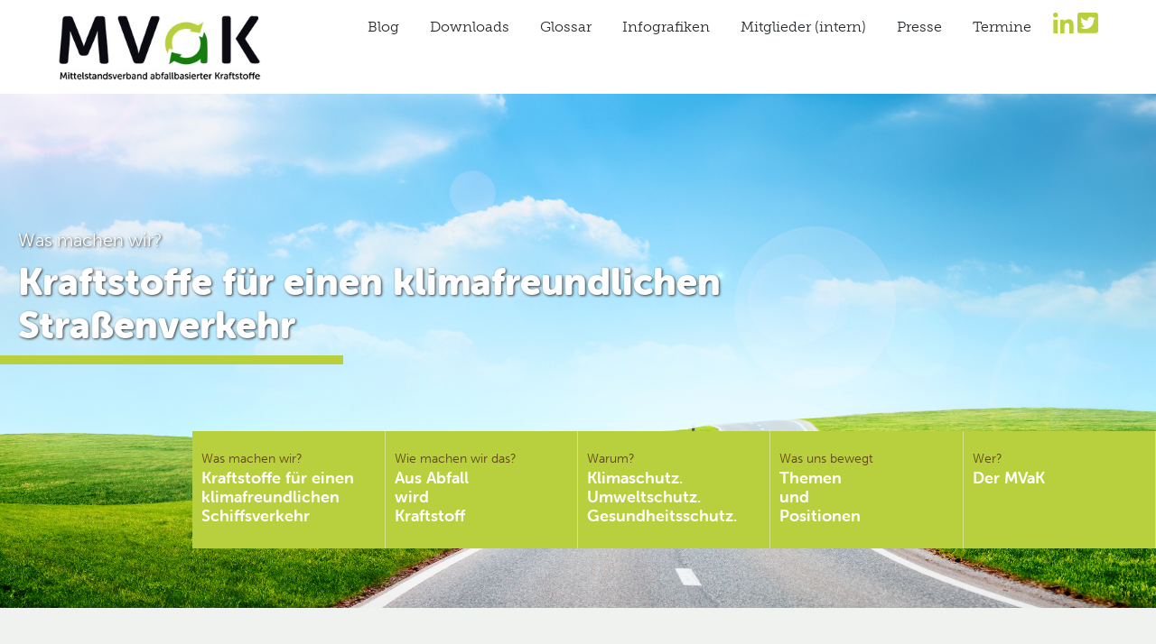

--- FILE ---
content_type: text/html; charset=UTF-8
request_url: https://www.mvak.eu/was-machen-wir/
body_size: 16643
content:
<!DOCTYPE html>
<html lang="de" class="no-js">
<head>
	<meta charset="UTF-8">

<!-- Diese Seite wurde optimiert mit wpSEO (https://www.wpseo.org). -->
<title>Kraftstoffe für einen klimafreundlichen Straßenverkehr › Mittelstandsverband abfallbasierter Kraftstoffe e.V.</title>
<meta name="description" content="Unsere Mitglieder produzieren in Deutschland, Österreich oder den Niederlanden besonders klimafreundlichen Biodiesel, der im Fahrzeugbestand genutzt werden kann." />
<meta name="robots" content="index, follow" />
<link rel="canonical" href="https://www.mvak.eu/was-machen-wir/" />

	<meta name="viewport" content="width=device-width, initial-scale=1">
	<link rel="profile" href="http://gmpg.org/xfn/11">
	<link rel="pingback" href="https://www.mvak.eu/xmlrpc.php">

	
	<style>img:is([sizes="auto" i], [sizes^="auto," i]) { contain-intrinsic-size: 3000px 1500px }</style>
	<script>document.documentElement.className = document.documentElement.className.replace("no-js","js");</script>
<link rel="alternate" type="application/rss+xml" title="Mittelstandsverband abfallbasierter Kraftstoffe e.V. &raquo; Feed" href="https://www.mvak.eu/feed/" />
<link rel="alternate" type="application/rss+xml" title="Mittelstandsverband abfallbasierter Kraftstoffe e.V. &raquo; Kommentar-Feed" href="https://www.mvak.eu/comments/feed/" />
<script type="text/javascript">
/* <![CDATA[ */
window._wpemojiSettings = {"baseUrl":"https:\/\/s.w.org\/images\/core\/emoji\/16.0.1\/72x72\/","ext":".png","svgUrl":"https:\/\/s.w.org\/images\/core\/emoji\/16.0.1\/svg\/","svgExt":".svg","source":{"concatemoji":"https:\/\/www.mvak.eu\/wp-includes\/js\/wp-emoji-release.min.js?ver=6.8.3"}};
/*! This file is auto-generated */
!function(s,n){var o,i,e;function c(e){try{var t={supportTests:e,timestamp:(new Date).valueOf()};sessionStorage.setItem(o,JSON.stringify(t))}catch(e){}}function p(e,t,n){e.clearRect(0,0,e.canvas.width,e.canvas.height),e.fillText(t,0,0);var t=new Uint32Array(e.getImageData(0,0,e.canvas.width,e.canvas.height).data),a=(e.clearRect(0,0,e.canvas.width,e.canvas.height),e.fillText(n,0,0),new Uint32Array(e.getImageData(0,0,e.canvas.width,e.canvas.height).data));return t.every(function(e,t){return e===a[t]})}function u(e,t){e.clearRect(0,0,e.canvas.width,e.canvas.height),e.fillText(t,0,0);for(var n=e.getImageData(16,16,1,1),a=0;a<n.data.length;a++)if(0!==n.data[a])return!1;return!0}function f(e,t,n,a){switch(t){case"flag":return n(e,"\ud83c\udff3\ufe0f\u200d\u26a7\ufe0f","\ud83c\udff3\ufe0f\u200b\u26a7\ufe0f")?!1:!n(e,"\ud83c\udde8\ud83c\uddf6","\ud83c\udde8\u200b\ud83c\uddf6")&&!n(e,"\ud83c\udff4\udb40\udc67\udb40\udc62\udb40\udc65\udb40\udc6e\udb40\udc67\udb40\udc7f","\ud83c\udff4\u200b\udb40\udc67\u200b\udb40\udc62\u200b\udb40\udc65\u200b\udb40\udc6e\u200b\udb40\udc67\u200b\udb40\udc7f");case"emoji":return!a(e,"\ud83e\udedf")}return!1}function g(e,t,n,a){var r="undefined"!=typeof WorkerGlobalScope&&self instanceof WorkerGlobalScope?new OffscreenCanvas(300,150):s.createElement("canvas"),o=r.getContext("2d",{willReadFrequently:!0}),i=(o.textBaseline="top",o.font="600 32px Arial",{});return e.forEach(function(e){i[e]=t(o,e,n,a)}),i}function t(e){var t=s.createElement("script");t.src=e,t.defer=!0,s.head.appendChild(t)}"undefined"!=typeof Promise&&(o="wpEmojiSettingsSupports",i=["flag","emoji"],n.supports={everything:!0,everythingExceptFlag:!0},e=new Promise(function(e){s.addEventListener("DOMContentLoaded",e,{once:!0})}),new Promise(function(t){var n=function(){try{var e=JSON.parse(sessionStorage.getItem(o));if("object"==typeof e&&"number"==typeof e.timestamp&&(new Date).valueOf()<e.timestamp+604800&&"object"==typeof e.supportTests)return e.supportTests}catch(e){}return null}();if(!n){if("undefined"!=typeof Worker&&"undefined"!=typeof OffscreenCanvas&&"undefined"!=typeof URL&&URL.createObjectURL&&"undefined"!=typeof Blob)try{var e="postMessage("+g.toString()+"("+[JSON.stringify(i),f.toString(),p.toString(),u.toString()].join(",")+"));",a=new Blob([e],{type:"text/javascript"}),r=new Worker(URL.createObjectURL(a),{name:"wpTestEmojiSupports"});return void(r.onmessage=function(e){c(n=e.data),r.terminate(),t(n)})}catch(e){}c(n=g(i,f,p,u))}t(n)}).then(function(e){for(var t in e)n.supports[t]=e[t],n.supports.everything=n.supports.everything&&n.supports[t],"flag"!==t&&(n.supports.everythingExceptFlag=n.supports.everythingExceptFlag&&n.supports[t]);n.supports.everythingExceptFlag=n.supports.everythingExceptFlag&&!n.supports.flag,n.DOMReady=!1,n.readyCallback=function(){n.DOMReady=!0}}).then(function(){return e}).then(function(){var e;n.supports.everything||(n.readyCallback(),(e=n.source||{}).concatemoji?t(e.concatemoji):e.wpemoji&&e.twemoji&&(t(e.twemoji),t(e.wpemoji)))}))}((window,document),window._wpemojiSettings);
/* ]]> */
</script>
<style id='wp-emoji-styles-inline-css' type='text/css'>

	img.wp-smiley, img.emoji {
		display: inline !important;
		border: none !important;
		box-shadow: none !important;
		height: 1em !important;
		width: 1em !important;
		margin: 0 0.07em !important;
		vertical-align: -0.1em !important;
		background: none !important;
		padding: 0 !important;
	}
</style>
<link rel='stylesheet' id='wp-block-library-css' href='https://www.mvak.eu/wp-includes/css/dist/block-library/style.min.css?ver=6.8.3' type='text/css' media='all' />
<style id='classic-theme-styles-inline-css' type='text/css'>
/*! This file is auto-generated */
.wp-block-button__link{color:#fff;background-color:#32373c;border-radius:9999px;box-shadow:none;text-decoration:none;padding:calc(.667em + 2px) calc(1.333em + 2px);font-size:1.125em}.wp-block-file__button{background:#32373c;color:#fff;text-decoration:none}
</style>
<link rel='stylesheet' id='eedee-gutenslider-init-css' href='https://www.mvak.eu/wp-content/plugins/gutenslider-premium/build/gutenslider-init.css?ver=1705051300' type='text/css' media='all' />
<link rel='stylesheet' id='twentig-blocks-css' href='https://www.mvak.eu/wp-content/plugins/twentig/dist/style-index.css?ver=d5575cd466f335729583' type='text/css' media='all' />
<style id='twentig-blocks-inline-css' type='text/css'>
@media (width < 768px) { .tw-sm-hidden { display: none !important; }}@media (768px <= width < 1024px) { .tw-md-hidden { display: none !important; }}@media (width >= 1024px) { .tw-lg-hidden { display: none !important; }}
.tw-mt-0{margin-top:0px!important;}.tw-mb-0{margin-bottom:0px!important;}.tw-mt-1{margin-top:5px!important;}.tw-mb-1{margin-bottom:5px!important;}.tw-mt-2{margin-top:10px!important;}.tw-mb-2{margin-bottom:10px!important;}.tw-mt-3{margin-top:15px!important;}.tw-mb-3{margin-bottom:15px!important;}.tw-mt-4{margin-top:20px!important;}.tw-mb-4{margin-bottom:20px!important;}.tw-mt-5{margin-top:30px!important;}.tw-mb-5{margin-bottom:30px!important;}.tw-mt-6{margin-top:40px!important;}.tw-mb-6{margin-bottom:40px!important;}.tw-mt-7{margin-top:50px!important;}.tw-mb-7{margin-bottom:50px!important;}.tw-mt-8{margin-top:60px!important;}.tw-mb-8{margin-bottom:60px!important;}.tw-mt-9{margin-top:80px!important;}.tw-mb-9{margin-bottom:80px!important;}.tw-mt-10{margin-top:100px!important;}.tw-mb-10{margin-bottom:100px!important;}.tw-mt-auto{margin-top:auto!important;}.tw-mb-auto{margin-bottom:auto!important;}
</style>
<style id='global-styles-inline-css' type='text/css'>
:root{--wp--preset--aspect-ratio--square: 1;--wp--preset--aspect-ratio--4-3: 4/3;--wp--preset--aspect-ratio--3-4: 3/4;--wp--preset--aspect-ratio--3-2: 3/2;--wp--preset--aspect-ratio--2-3: 2/3;--wp--preset--aspect-ratio--16-9: 16/9;--wp--preset--aspect-ratio--9-16: 9/16;--wp--preset--color--black: #000000;--wp--preset--color--cyan-bluish-gray: #abb8c3;--wp--preset--color--white: #ffffff;--wp--preset--color--pale-pink: #f78da7;--wp--preset--color--vivid-red: #cf2e2e;--wp--preset--color--luminous-vivid-orange: #ff6900;--wp--preset--color--luminous-vivid-amber: #fcb900;--wp--preset--color--light-green-cyan: #7bdcb5;--wp--preset--color--vivid-green-cyan: #00d084;--wp--preset--color--pale-cyan-blue: #8ed1fc;--wp--preset--color--vivid-cyan-blue: #0693e3;--wp--preset--color--vivid-purple: #9b51e0;--wp--preset--gradient--vivid-cyan-blue-to-vivid-purple: linear-gradient(135deg,rgba(6,147,227,1) 0%,rgb(155,81,224) 100%);--wp--preset--gradient--light-green-cyan-to-vivid-green-cyan: linear-gradient(135deg,rgb(122,220,180) 0%,rgb(0,208,130) 100%);--wp--preset--gradient--luminous-vivid-amber-to-luminous-vivid-orange: linear-gradient(135deg,rgba(252,185,0,1) 0%,rgba(255,105,0,1) 100%);--wp--preset--gradient--luminous-vivid-orange-to-vivid-red: linear-gradient(135deg,rgba(255,105,0,1) 0%,rgb(207,46,46) 100%);--wp--preset--gradient--very-light-gray-to-cyan-bluish-gray: linear-gradient(135deg,rgb(238,238,238) 0%,rgb(169,184,195) 100%);--wp--preset--gradient--cool-to-warm-spectrum: linear-gradient(135deg,rgb(74,234,220) 0%,rgb(151,120,209) 20%,rgb(207,42,186) 40%,rgb(238,44,130) 60%,rgb(251,105,98) 80%,rgb(254,248,76) 100%);--wp--preset--gradient--blush-light-purple: linear-gradient(135deg,rgb(255,206,236) 0%,rgb(152,150,240) 100%);--wp--preset--gradient--blush-bordeaux: linear-gradient(135deg,rgb(254,205,165) 0%,rgb(254,45,45) 50%,rgb(107,0,62) 100%);--wp--preset--gradient--luminous-dusk: linear-gradient(135deg,rgb(255,203,112) 0%,rgb(199,81,192) 50%,rgb(65,88,208) 100%);--wp--preset--gradient--pale-ocean: linear-gradient(135deg,rgb(255,245,203) 0%,rgb(182,227,212) 50%,rgb(51,167,181) 100%);--wp--preset--gradient--electric-grass: linear-gradient(135deg,rgb(202,248,128) 0%,rgb(113,206,126) 100%);--wp--preset--gradient--midnight: linear-gradient(135deg,rgb(2,3,129) 0%,rgb(40,116,252) 100%);--wp--preset--font-size--small: 13px;--wp--preset--font-size--medium: 20px;--wp--preset--font-size--large: 36px;--wp--preset--font-size--x-large: 42px;--wp--preset--spacing--20: 0.44rem;--wp--preset--spacing--30: 0.67rem;--wp--preset--spacing--40: 1rem;--wp--preset--spacing--50: 1.5rem;--wp--preset--spacing--60: 2.25rem;--wp--preset--spacing--70: 3.38rem;--wp--preset--spacing--80: 5.06rem;--wp--preset--shadow--natural: 6px 6px 9px rgba(0, 0, 0, 0.2);--wp--preset--shadow--deep: 12px 12px 50px rgba(0, 0, 0, 0.4);--wp--preset--shadow--sharp: 6px 6px 0px rgba(0, 0, 0, 0.2);--wp--preset--shadow--outlined: 6px 6px 0px -3px rgba(255, 255, 255, 1), 6px 6px rgba(0, 0, 0, 1);--wp--preset--shadow--crisp: 6px 6px 0px rgba(0, 0, 0, 1);}:where(.is-layout-flex){gap: 0.5em;}:where(.is-layout-grid){gap: 0.5em;}body .is-layout-flex{display: flex;}.is-layout-flex{flex-wrap: wrap;align-items: center;}.is-layout-flex > :is(*, div){margin: 0;}body .is-layout-grid{display: grid;}.is-layout-grid > :is(*, div){margin: 0;}:where(.wp-block-columns.is-layout-flex){gap: var(--wp--style--columns-gap-default,2em);}:where(.wp-block-columns.is-layout-grid){gap: var(--wp--style--columns-gap-default,2em);}:where(.wp-block-post-template.is-layout-flex){gap: 1.25em;}:where(.wp-block-post-template.is-layout-grid){gap: 1.25em;}.has-black-color{color: var(--wp--preset--color--black) !important;}.has-cyan-bluish-gray-color{color: var(--wp--preset--color--cyan-bluish-gray) !important;}.has-white-color{color: var(--wp--preset--color--white) !important;}.has-pale-pink-color{color: var(--wp--preset--color--pale-pink) !important;}.has-vivid-red-color{color: var(--wp--preset--color--vivid-red) !important;}.has-luminous-vivid-orange-color{color: var(--wp--preset--color--luminous-vivid-orange) !important;}.has-luminous-vivid-amber-color{color: var(--wp--preset--color--luminous-vivid-amber) !important;}.has-light-green-cyan-color{color: var(--wp--preset--color--light-green-cyan) !important;}.has-vivid-green-cyan-color{color: var(--wp--preset--color--vivid-green-cyan) !important;}.has-pale-cyan-blue-color{color: var(--wp--preset--color--pale-cyan-blue) !important;}.has-vivid-cyan-blue-color{color: var(--wp--preset--color--vivid-cyan-blue) !important;}.has-vivid-purple-color{color: var(--wp--preset--color--vivid-purple) !important;}.has-black-background-color{background-color: var(--wp--preset--color--black) !important;}.has-cyan-bluish-gray-background-color{background-color: var(--wp--preset--color--cyan-bluish-gray) !important;}.has-white-background-color{background-color: var(--wp--preset--color--white) !important;}.has-pale-pink-background-color{background-color: var(--wp--preset--color--pale-pink) !important;}.has-vivid-red-background-color{background-color: var(--wp--preset--color--vivid-red) !important;}.has-luminous-vivid-orange-background-color{background-color: var(--wp--preset--color--luminous-vivid-orange) !important;}.has-luminous-vivid-amber-background-color{background-color: var(--wp--preset--color--luminous-vivid-amber) !important;}.has-light-green-cyan-background-color{background-color: var(--wp--preset--color--light-green-cyan) !important;}.has-vivid-green-cyan-background-color{background-color: var(--wp--preset--color--vivid-green-cyan) !important;}.has-pale-cyan-blue-background-color{background-color: var(--wp--preset--color--pale-cyan-blue) !important;}.has-vivid-cyan-blue-background-color{background-color: var(--wp--preset--color--vivid-cyan-blue) !important;}.has-vivid-purple-background-color{background-color: var(--wp--preset--color--vivid-purple) !important;}.has-black-border-color{border-color: var(--wp--preset--color--black) !important;}.has-cyan-bluish-gray-border-color{border-color: var(--wp--preset--color--cyan-bluish-gray) !important;}.has-white-border-color{border-color: var(--wp--preset--color--white) !important;}.has-pale-pink-border-color{border-color: var(--wp--preset--color--pale-pink) !important;}.has-vivid-red-border-color{border-color: var(--wp--preset--color--vivid-red) !important;}.has-luminous-vivid-orange-border-color{border-color: var(--wp--preset--color--luminous-vivid-orange) !important;}.has-luminous-vivid-amber-border-color{border-color: var(--wp--preset--color--luminous-vivid-amber) !important;}.has-light-green-cyan-border-color{border-color: var(--wp--preset--color--light-green-cyan) !important;}.has-vivid-green-cyan-border-color{border-color: var(--wp--preset--color--vivid-green-cyan) !important;}.has-pale-cyan-blue-border-color{border-color: var(--wp--preset--color--pale-cyan-blue) !important;}.has-vivid-cyan-blue-border-color{border-color: var(--wp--preset--color--vivid-cyan-blue) !important;}.has-vivid-purple-border-color{border-color: var(--wp--preset--color--vivid-purple) !important;}.has-vivid-cyan-blue-to-vivid-purple-gradient-background{background: var(--wp--preset--gradient--vivid-cyan-blue-to-vivid-purple) !important;}.has-light-green-cyan-to-vivid-green-cyan-gradient-background{background: var(--wp--preset--gradient--light-green-cyan-to-vivid-green-cyan) !important;}.has-luminous-vivid-amber-to-luminous-vivid-orange-gradient-background{background: var(--wp--preset--gradient--luminous-vivid-amber-to-luminous-vivid-orange) !important;}.has-luminous-vivid-orange-to-vivid-red-gradient-background{background: var(--wp--preset--gradient--luminous-vivid-orange-to-vivid-red) !important;}.has-very-light-gray-to-cyan-bluish-gray-gradient-background{background: var(--wp--preset--gradient--very-light-gray-to-cyan-bluish-gray) !important;}.has-cool-to-warm-spectrum-gradient-background{background: var(--wp--preset--gradient--cool-to-warm-spectrum) !important;}.has-blush-light-purple-gradient-background{background: var(--wp--preset--gradient--blush-light-purple) !important;}.has-blush-bordeaux-gradient-background{background: var(--wp--preset--gradient--blush-bordeaux) !important;}.has-luminous-dusk-gradient-background{background: var(--wp--preset--gradient--luminous-dusk) !important;}.has-pale-ocean-gradient-background{background: var(--wp--preset--gradient--pale-ocean) !important;}.has-electric-grass-gradient-background{background: var(--wp--preset--gradient--electric-grass) !important;}.has-midnight-gradient-background{background: var(--wp--preset--gradient--midnight) !important;}.has-small-font-size{font-size: var(--wp--preset--font-size--small) !important;}.has-medium-font-size{font-size: var(--wp--preset--font-size--medium) !important;}.has-large-font-size{font-size: var(--wp--preset--font-size--large) !important;}.has-x-large-font-size{font-size: var(--wp--preset--font-size--x-large) !important;}
:where(.wp-block-post-template.is-layout-flex){gap: 1.25em;}:where(.wp-block-post-template.is-layout-grid){gap: 1.25em;}
:where(.wp-block-columns.is-layout-flex){gap: 2em;}:where(.wp-block-columns.is-layout-grid){gap: 2em;}
:root :where(.wp-block-pullquote){font-size: 1.5em;line-height: 1.6;}
</style>
<link rel='stylesheet' id='contact-form-7-css' href='https://www.mvak.eu/wp-content/plugins/contact-form-7/includes/css/styles.css?ver=6.1.4' type='text/css' media='all' />
<link rel='stylesheet' id='ctf_styles-css' href='https://www.mvak.eu/wp-content/plugins/custom-twitter-feeds-pro/css/ctf-styles.min.css?ver=1.10' type='text/css' media='all' />
<link rel='stylesheet' id='mapsmarkerpro-css' href='https://www.mvak.eu/wp-content/plugins/maps-marker-pro/css/mapsmarkerpro.css?ver=4.29.1' type='text/css' media='all' />
<link rel='stylesheet' id='pgafu-public-style-css' href='https://www.mvak.eu/wp-content/plugins/post-grid-and-filter-ultimate/assets/css/pgafu-public.css?ver=1.7.4' type='text/css' media='all' />
<link rel='stylesheet' id='wpg-main-style-css' href='https://www.mvak.eu/wp-content/plugins/wp_glossary/assets/css/style.css?ver=6.8.3' type='text/css' media='all' />
<link rel='stylesheet' id='wpg-tooltipster-style-css' href='https://www.mvak.eu/wp-content/plugins/wp_glossary/assets/css/tooltipster/tooltipster.css?ver=6.8.3' type='text/css' media='all' />
<link rel='stylesheet' id='wpg-tooltipster-light-style-css' href='https://www.mvak.eu/wp-content/plugins/wp_glossary/assets/css/tooltipster/themes/tooltipster-light.css?ver=6.8.3' type='text/css' media='all' />
<link rel='stylesheet' id='atomic-blocks-style-css' href='https://www.mvak.eu/wp-content/themes/atomic-blocks/style.css?ver=6.8.3' type='text/css' media='all' />
<style id='atomic-blocks-style-inline-css' type='text/css'>


	button,
	input[type='button'],
	input[type='submit'],
	.button,
	.page-numbers.current,
	.page-numbers:hover,
	#page #infinite-handle button,
	#page #infinite-handle button:hover,
	.comment-navigation a,
	.su-button,
	.mobile-navigation,
	.toggle-active {
	      background-color: #7fba00;
	}

	.entry-content p a,
	.entry-content p a:hover,
	.header-text a,
	.header-text a:hover,
	.entry-content .meta-list a,
	.post-navigation a:hover .post-title,
	.entry-header .entry-title a:hover,
	#page .more-link:hover,
	.site-footer a,
	.main-navigation a:hover,
	.main-navigation ul li.current-menu-item a,
	.main-navigation ul li.current-page-item a {
		color: #7fba00;
	}

	.entry-header .entry-title a:hover {
		box-shadow: inset 0 -4px 0 #7fba00;
	}

	.entry-content p a,
	.header-text a {
		box-shadow: inset 0 -1px 0 #7fba00;
	}

	.entry-content p a:hover,
	.header-text a:hover {
		box-shadow: inset 0 -2px 0 #7fba00;
	}

	@media (min-width: 1000px) {
		#primary {
			width: 100%;
		}
	}

	@media (min-width: 1000px) {
		.entry-header .entry-title {
			font-size: 34px;
		}
	}

	h1, h2, h3, h4, h5, h6, body, button,
	input[type='button'],
	input[type='reset'],
	input[type='submit'],
	.button,
	#page #infinite-handle button {
		font-family: 'Nunito Sans', 'Helvetica Neue', Helvetica, Arial, sans-serif;;
	}

	
</style>
<link rel='stylesheet' id='atomic-blocks-fonts-css' data-borlabs-font-blocker-href='//fonts.googleapis.com/css?display=swap&#038;family=Muli%3A700%7CNunito+Sans%3A400%2C400i%2C600%2C700&#038;subset=latin%2Clatin-ext' type='text/css' media='all' />
<link rel='stylesheet' id='font-awesome-css' href='https://www.mvak.eu/wp-content/themes/atomic-blocks/inc/fontawesome/css/fontawesome-all.css?ver=5.0.12' type='text/css' media='screen' />
<link rel='stylesheet' id='atomic-blocks-shared-styles-css' href='https://www.mvak.eu/wp-content/themes/atomic-blocks/common.css?ver=1.0' type='text/css' media='screen' />
<style id='atomic-blocks-shared-styles-inline-css' type='text/css'>
#editor .edit-post-visual-editor textarea.editor-post-title__input { font-size: 34px; }
		#editor .editor-rich-text__tinymce a {
			box-shadow: inset 0 -1px 0 #7fba00;
			color: #7fba00;
		}
		#editor .editor-rich-text__tinymce a:hover,
		.ab-block-post-grid h2 a:hover,
		.ab-block-post-grid .ab-block-post-grid-link:hover {
			color: #7fba00;
			box-shadow: inset 0 -2px 0 #7fba00;
		}
		.wp-block:not([data-align="full"]):not([data-align="wide"]) { max-width: 100%; }
</style>
<link rel='stylesheet' id='newsletter-css' href='https://www.mvak.eu/wp-content/plugins/newsletter/style.css?ver=9.1.0' type='text/css' media='all' />
<link rel='stylesheet' id='borlabs-cookie-custom-css' href='https://www.mvak.eu/wp-content/cache/borlabs-cookie/1/borlabs-cookie-1-de.css?ver=3.3.23-45' type='text/css' media='all' />
<script type="text/javascript" src="https://www.mvak.eu/wp-includes/js/jquery/jquery.min.js?ver=3.7.1" id="jquery-core-js"></script>
<script type="text/javascript" src="https://www.mvak.eu/wp-includes/js/jquery/jquery-migrate.min.js?ver=3.4.1" id="jquery-migrate-js"></script>
<script type="text/javascript" src="https://www.mvak.eu/wp-content/plugins/wp_glossary/assets/js/mixitup.min.js?ver=6.8.3" id="wpg-mixitup-script-js"></script>
<script type="text/javascript" src="https://www.mvak.eu/wp-content/plugins/wp_glossary/assets/js/jquery.tooltipster.min.js?ver=6.8.3" id="wpg-tooltipster-script-js"></script>
<script type="text/javascript" id="wpg-main-script-js-extra">
/* <![CDATA[ */
var wpg = {"animation":"1","is_tooltip":"1","tooltip_theme":"light","tooltip_animation":"fade","tooltip_position":"top","tooltip_is_arrow":"1","tooltip_min_width":"250","tooltip_max_width":"500","tooltip_speed":"350","tooltip_delay":"200","tooltip_is_touch_devices":"1"};
/* ]]> */
</script>
<script type="text/javascript" src="https://www.mvak.eu/wp-content/plugins/wp_glossary/assets/js/scripts.js?ver=6.8.3" id="wpg-main-script-js"></script>
<script data-no-optimize="1" data-no-minify="1" data-cfasync="false" type="text/javascript" src="https://www.mvak.eu/wp-content/cache/borlabs-cookie/1/borlabs-cookie-config-de.json.js?ver=3.3.23-50" id="borlabs-cookie-config-js"></script>
<script data-no-optimize="1" data-no-minify="1" data-cfasync="false" type="text/javascript" src="https://www.mvak.eu/wp-content/plugins/borlabs-cookie/assets/javascript/borlabs-cookie-prioritize.min.js?ver=3.3.23" id="borlabs-cookie-prioritize-js"></script>
<link rel="https://api.w.org/" href="https://www.mvak.eu/wp-json/" /><link rel="alternate" title="JSON" type="application/json" href="https://www.mvak.eu/wp-json/wp/v2/pages/215" /><link rel="EditURI" type="application/rsd+xml" title="RSD" href="https://www.mvak.eu/xmlrpc.php?rsd" />
<meta name="generator" content="WordPress 6.8.3" />
<link rel='shortlink' href='https://www.mvak.eu/?p=215' />
		<!-- Custom Logo: hide header text -->
		<style id="custom-logo-css" type="text/css">
			.titles-wrap {
				position: absolute;
				clip-path: inset(50%);
			}
		</style>
		<link rel="alternate" title="oEmbed (JSON)" type="application/json+oembed" href="https://www.mvak.eu/wp-json/oembed/1.0/embed?url=https%3A%2F%2Fwww.mvak.eu%2Fwas-machen-wir%2F" />
<link rel="alternate" title="oEmbed (XML)" type="text/xml+oembed" href="https://www.mvak.eu/wp-json/oembed/1.0/embed?url=https%3A%2F%2Fwww.mvak.eu%2Fwas-machen-wir%2F&#038;format=xml" />
<noscript><style>.tw-block-animation{opacity:1;transform:none;clip-path:none;}</style></noscript>
<style type="text/css">
				.wpg-list-block h3 {
					background-color:#f4f4f4;
					color:#777777;
					;
				}
			</style><!-- Analytics by WP Statistics - https://wp-statistics.com -->
<script>
  window.brlbsWpStatisticsDOMContentLoadedHasAlreadyFired = false;
  document.addEventListener("DOMContentLoaded", function () {
    window.brlbsWpStatisticsDOMContentLoadedHasAlreadyFired = true;
  });
</script><style type="text/css" id="custom-background-css">
body.custom-background { background-color: #f0f2ef; }
</style>
	<style type="text/css">.blue-message {
background: none repeat scroll 0 0 #3399ff;
    color: #ffffff;
    text-shadow: none;
    font-size: 14px;
    line-height: 24px;
    padding: 10px;
}.green-message {
background: none repeat scroll 0 0 #8cc14c;
    color: #ffffff;
    text-shadow: none;
    font-size: 14px;
    line-height: 24px;
    padding: 10px;
}.orange-message {
background: none repeat scroll 0 0 #faa732;
    color: #ffffff;
    text-shadow: none;
    font-size: 14px;
    line-height: 24px;
    padding: 10px;
}.red-message {
background: none repeat scroll 0 0 #da4d31;
    color: #ffffff;
    text-shadow: none;
    font-size: 14px;
    line-height: 24px;
    padding: 10px;
}.grey-message {
background: none repeat scroll 0 0 #53555c;
    color: #ffffff;
    text-shadow: none;
    font-size: 14px;
    line-height: 24px;
    padding: 10px;
}.left-block {
background: none repeat scroll 0 0px, radial-gradient(ellipse at center center, #ffffff 0%, #f2f2f2 100%) repeat scroll 0 0 rgba(0, 0, 0, 0);
    color: #8b8e97;
    padding: 10px;
    margin: 10px;
    float: left;
}.right-block {
background: none repeat scroll 0 0px, radial-gradient(ellipse at center center, #ffffff 0%, #f2f2f2 100%) repeat scroll 0 0 rgba(0, 0, 0, 0);
    color: #8b8e97;
    padding: 10px;
    margin: 10px;
    float: right;
}.blockquotes {
background: none;
    border-left: 5px solid #f1f1f1;
    color: #8B8E97;
    font-size: 14px;
    font-style: italic;
    line-height: 22px;
    padding-left: 15px;
    padding: 10px;
    width: 60%;
    float: left;
}</style><link rel="icon" href="https://www.mvak.eu/wp-content/uploads/2020/09/MVaK-favicon-150x150.png" sizes="32x32" />
<link rel="icon" href="https://www.mvak.eu/wp-content/uploads/2020/09/MVaK-favicon-300x300.png" sizes="192x192" />
<link rel="apple-touch-icon" href="https://www.mvak.eu/wp-content/uploads/2020/09/MVaK-favicon-300x300.png" />
<meta name="msapplication-TileImage" content="https://www.mvak.eu/wp-content/uploads/2020/09/MVaK-favicon-300x300.png" />
		<style type="text/css" id="wp-custom-css">
			/* Schriften & Groessen */
h1, h2, h3, h4, h5, h6 {font-family: 'museo-sans-rounded',  Verdana, sans-serif !important; font-weight: 300;}
 body, button, input[type='button'], input[type='reset'], input[type='submit'], .button, #page #infinite-handle button {font-family: 'museo-slab',  Verdana, sans-serif !important; font-weight: 300;}
h2, h3 {color: #b8d03e;}
h2#unterstuetzung {margin-bottom: 0.25em !important;}
h2#unterstuetzung+h3 {margin-bottom: 1.25em;}
h4 { font-family: 'museo-sans-rounded', Verdana, sans-serif !important;color: #604417; font-weight: 100 !important; font-size: 0.9em;}
figcaption {font-size: 0.8em; text-align: center;}
.ssec-content a {color: #272c30; }
.listeabc ul li {list-style-type: lower-latin;}
.leaflet-popup-content p {font-size: 14px !important;}

body.error404 .header-text{ display: none !important; }

/* Seitenkopf */
.site-identity {padding: 0.5% 0}
.site-title-wrap {max-width: 225px; padding: 10px 0}
@media screen and (min-width: 1300px) {.site-title-wrap {max-width: 275px;}}
.site-header {background: #fff;}
.site-footer {background: #b8d03e;}
.site-footer .widget-title {color: #fff; font-size: 1.5em;}
.site-header .container {max-width: 90%; padding: 0;}
.site-info, .site-info a {color: #fff !important;}
.entry-header {display: none;}
#page {padding-top: 0;}
.main-navigation {font-weight: 300; font-size: 16px;}
.site-content a {color: #7fba00 ;}
.netzwerklogo figcaption {max-width: 300px;}

body.page-id-8799 #page,
body.page-id-5827 #page, body.page-id-2181 #page, body.page-id-2176 #page, body.page-id-1810 #page,
body.page-id-1511 #page, body.page-id-1514 #page, body.page-id-230 #page, body.page-id-231 #page, body.page-id-232 #page, body.page-id-233 #page, body.page-id-234 #page, body.page-id-235 #page, body.page-id-237 #page, body.page-id-3 #page, body.page-id-15 #page, body.page-id-16 #page, body.page-id-17 #page, body.parent-pageid-234 #page {padding-top:  6%; padding-bottom: 6% }
body.single-post .post-content {padding-top: 1em;}
body.single-post.postid-10320  header.entry-header {width: 65%; background: #b8d03e; float: left; padding: 10px; color: #fff; margin-top: 2em; margin-right: 5%;}
body.single-post header.entry-header {width: 50%; background: #b8d03e; float: left; padding: 10px; color: #fff; margin-top: 2em;}
body.single-post .without-featured-image header.entry-header {width: 100%;}
body.single-post .featured-image {width: 50% !important; float: left; }
body.single-post.postid-10320 .featured-image {width: 30% !important; float: left; }
body.single-post.postid-1415 header.entry-header {width: 70%; background: #b8d03e; float: left; padding: 10px; color: #fff; margin-top: 2em;}
body.single-post.postid-1415 .featured-image {width: 30% !important; float: left;}


/* Hauptnavigation */
.top-navigation-right { max-width: calc(100% - 300px); }
.top-main-navigation { margin: 0; padding: 0; background: none; position: absolute; top: 342px; width: 100%;}
body.page-id-8799 .top-main-navigation, body.error404 .top-main-navigation, body.single .top-main-navigation, body.single-glossary .top-main-navigation, body.search .top-main-navigation, body.page-id-2181 .top-main-navigation, body.page-id-1810 .top-main-navigation, body.page-id-2176 .top-main-navigation, body.page-id-1511 .top-main-navigation, body.page-id-1514 .top-main-navigation, body.page-id-1153 .top-main-navigation, body.page-id-1190 .top-main-navigation, body.page-id-981 .top-main-navigation, body.page-id-1056 .top-main-navigation,  body.page-id-1057 .top-main-navigation,  body.page-id-1058 .top-main-navigation, body.page-id-863 .top-main-navigation, body.page-id-230 .top-main-navigation, body.page-id-231 .top-main-navigation, body.page-id-232 .top-main-navigation, body.page-id-233 .top-main-navigation, body.page-id-234 .top-main-navigation, body.page-id-235 .top-main-navigation, body.page-id-237 .top-main-navigation, body.page-id-3 .top-main-navigation, body.page-id-15 .top-main-navigation, body.page-id-16 .top-main-navigation, body.page-id-17 .top-main-navigation, body.archive .top-main-navigation, body.single-post .top-main-navigation, body.parent-pageid-234  .top-main-navigation, body.page-id-5827 .top-main-navigation {position: relative; top: auto;}
body.search #page {padding-top: 2em;}
body.search #page .entry-header {display: block; margin-bottom: 0.5em;}
body.search #page .entry-header h2 {margin-bottom: 0.5em;}
body.search .entry-byline {display: none !important;}
body.single-glossary .entry-header {display: block; margin-top: 2em;}
body.single-glossary .entry-header h1:before {content: "Glossar: ";}
body.single-glossary .entry-byline {display: none;}
body.single-ssec_event #page {margin-top: 40px;}
body.single-post .post .entry-header, body.archive .post .entry-header {display: block; margin-top: 2em;}
.top-main-navigation ul {list-style: none; list-style: none; margin: 0; padding: 0; }
.top-main-navigation ul li {list-style: none; width: calc(16.666%); display: block; float: left;vertical-align: top; padding: 0; margin: 0; background: #b8d03e;}
.top-main-navigation ul li:last-child {border-right: none;}
.top-main-navigation ul li a {color: #fff; font-weight: 600; font-family: 'museo-sans-rounded', sans-serif !important; display: block; min-height: 130px; padding: 10px 10px 15px 10px; font-size: 18px; border-right: 1px solid rgba(255,255,255,0.4); line-height: 1.2em;}
@media (min-width: 990px) and (max-width: 1150px) {
	.top-main-navigation ul li a  {font-size: 18px;}
}
@media (min-width: 1500px)  {
	.top-main-navigation ul li a  {font-size: 25px; min-height: 160px;}
}
.top-main-navigation ul li a:hover {background: #006533; background: #7fba00; background: rgba(0,0,0,0.1); color: #fff; border-right: 1px solid rgba(255,255,255,0.4); }
.top-main-navigation ul li.current-page-ancestor a {background: #7fba00; background: rgba(0,0,0,0.1); color: #fff; border-right: 1px solid rgba(255,255,255,0.4);}

.top-main-navigation ul li a:hover span{ color: #fff;}
.top-main-navigation ul li a span {color: #604417; font-weight: 400; font-family: 'museo-sans', Verdana, sans-serif !important; font-size: 0.8em; margin: 10px 0 0 0; display: block;}
.top-main-navigation ul li:hover a span {color: #604417; font-weight: 400; font-family: 'museo-sans', Verdana, sans-serif !important; font-size: 0.8em; margin: 10px 0 0 0; display: block;}
.top-main-navigation ul li.current-menu-item{background: none; opacity: 0;}

/* Subnavigation */
ul#menu-submenue li.twitter {padding: 0 !important;}
ul#menu-submenue li.twitter a {color: #b8d03e; font-size: 0;}
ul#menu-submenue li.twitter a:before {content: "\f081"; color: #b8d03e; font-size: 26px;
font-family: 'Font Awesome 5 Brands';
padding: 0;
display: inline-block;
text-align: center;
line-height: 1;
-webkit-font-smoothing: antialiased;}
ul#menu-submenue li.linkedin {padding: 0 0 0 5px !important;}
ul#menu-submenue li.linkedin a {color: #b8d03e; font-size: 0;}
ul#menu-submenue li.linkedin a:before {content: "\f0e1"; color: #b8d03e;font-size: 26px;
font-family: 'Font Awesome 5 Brands';
padding: 0;
display: inline-block;
text-align: center;
line-height: 1;
-webkit-font-smoothing: antialiased;}
ul#menu-social a:before {color: #fff;}

/* Navigation Mitglieder-Bereich*/

ul#menu-mitglieder {padding: 0; list-style: none; margin: 0;}
ul#menu-mitglieder li {border-bottom: 1px solid #ccc; margin-bottom: 0.5em; padding-bottom: 0.5em; font-size: 0.8em;}
ul#menu-mitglieder li:last-child {border-bottom: 1px solid #ccc; margin-bottom: 0.5em; padding-bottom: 0.5em; font-size: 0.8em;}

/* Headerbild & Text */
div.advgb-image-block.full-width { margin: 0 0 5em 0; padding: 0 0 0 0; height: 697px !important; height: calc(100vh - 150px) !important;}
.wp-block-eedee-block-gutenslider {--gutenslider-min-height:calc(100vh - 150px) !important;}
h4.advgb-image-title {padding-top: 150px;}

body.home div.advgb-image-block.full-width { margin: 0 0 5em 0; padding: 150px 0 0 0; height: calc(100vh - 150px) !important;}
.top-main-navigation {top: calc(55vh - 157px);}
h4.advgb-image-title, .slide-content h2 { font-weight: 100 !important; font-family: 'museo-sans', Verdana, sans-serif !important; font-size: 1em; margin-bottom: 10px; padding-left: 20px; text-shadow: 1px 1px 3px #333; color: #fff; text-align: left;}
p.advgb-image-subtitle, .slide-content h3 {font-size: 42px; font-family: 'museo-sans-rounded', Verdana, sans-serif !important; font-weight: 800;max-width: 65%; line-height: 48px; bborder-bottom: 5px solid #b8d03e; padding-left: 20px; display: inline-block;text-shadow: 1px 1px 3px #333; color: #fff; text-align: left !important;}
p.advgb-image-subtitle a {color: #fff !important; box-shadow: inset 0 0 0 #7fba00}

p.advgb-image-subtitle:after, .slide-content h3:after {
  content: " ";
  border-bottom-style: solid;
  border-bottom-width: 10px;
  display:table-cell;
  width:380px;
	color: #b8d03e;
	position: relative; left: -20px; top: 10px;
}

ul.meta-list {margin-top: 2em !important;}

/* Highlight Mitglied werden */
.mitgliedwerden {background:#b8d03e; color: #fff; padding: 5% 10%;}
.mitgliedwerden h2, .mitgliedwerden h3, .mitgliedwerden a {color: #fff !important; border: none; box-shadow: none !important;} 
.mitgliedwerden img {margin:0 0 -180px -50px;}
.mitgliedwerden h3 {margin-top: -0.5em; font-weight: 100 !important; font-family: 'museo-sans' !important;}
.mitgliedwerden .advgb-tab-body-wrapper p {color: #272c30;}

/* Highlight Geschaeftsstelle */
.geschaeftsstelle {background:#b8d03e; color: #fff; padding: 5% 0%; margin-bottom: 0;}
.geschaeftsstelle h2, .geschaeftsstelle h3, .geschaeftsstelle a {color: #fff !important; border: none; box-shadow: none !important;} 
.geschaeftsstelle img {}
.geschaeftsstelle h3 {margin-top: -0.5em; font-weight: 100 !important; font-family: 'museo-sans' !important;}
.geschaeftsstelle .advgb-tab-body-wrapper p {color: #272c30;}
.geschaeftsstelle .wp-block-group__inner-container {max-width: 1000px; margin: 0 auto}


/* Highlight Helfen */
.helfen {background:#006533; color: #fff; padding: 5% 10%; margin-bottom: -2em;}
.helfen h2 {color: #fff !important; border: none;} 
.helfen h3 {margin-bottom: 0.5em; font-weight: 100 !important; font-family: 'museo-sans' !important;}
.helfen div.advgb-tab-body {padding: 1.5em 0.75em;}
.helfen .advgb-tab-body-wrapper h3 {margin-top: 0em;}
.helfen .advgb-tab-body-wrapper p, .helfen .advgb-tab-body-wrapper a {color: #272c30; box-shadow: none !important;}

ul.advgb-tabs-panel li.advgb-tab, ul.advgb-tabs-panel li.advgb-tab.ui-state-default {margin: 0 !important;}

body.page-id-217 #content {padding: 0;}

/* Recyclingprozess */
ul.recyclingprozess {list-style: none; background: rgba(255,255,255,0.5);  padding: 1em; border-radius: 10px;}
ul.recyclingprozess li {list-style: none; font-weight: 500; width: 100%; display: block; background: #b8d03e; padding:15px; text-align: center; color: #fff; position: relative; border-radius: 5px; font-size: 0.8em;}
ul.recyclingprozess li:after {content: ""; display: block; width: 10px; height: 10px; position: absolute; background: #b8d03e; left: 50%; transform: rotate(45deg); bottom: -5px;}
ul.recyclingprozess li:last-child:after {display: none;}

/* Twitter Feed */
.wp-block-cover, .wp-block-cover-image {margin-bottom: 3em; min-height: 300px;}
.wp-block-cover p.wp-block-cover-text { text-align: left; max-width: 1085px; width: 85%;}
.wp-block-cover p.wp-block-cover-text strong {font-size: 1.2em;text-transform: uppercase;;}
.wp-block-cover p.wp-block-cover-text em { font-style: normal; margin-left: 3.5em; display: block; font-size: 0.8em; }
#ctf .ctf-tweet-meta {margin: 0;}
.footer-widgets .footer-column {width: 100%;}
.ctf-item {background: #fff;padding: 10px !important;}
.wp-block-button__link {border-radius: 5px; background: #b8d03e; color: #fff !important;}
.wp-block-button__link:hover {border-radius: 5px; background: #333;}
.ctf-owl-prev {left: -40px !important; top: -225px !important;}
.ctf-owl-next {right: -40px !important; top: -225px !important;}
.ctf-carousel .ctf-owl-item>div  {min-height: 375px !important; overflow: inital;  }
.ctf-carousel .ctf-owl-item>div a {word-break: break-all;}
.ctf-carousel .ctf-owl-item>div a { }
.entry-content ul.blocks-gallery-grid {margin: 0 !important; padding: 0;}

/* Glossar/Tooltips */
.tooltipster-content {background: #fff; border-radius: 3px;}
.wpg-tooltip-content {font-family: 'museo-slab', Verdana, sans-serif !important; font-weight: 300;}
.wpg-back-link {text-align: left;}

/* Karte Mitglieder */
.maps-marker-pro .mmp-popup-name {display: none !important;}
.leaflet-pane.leaflet-tile-pane {filter: saturate(0%)  !important;}

/* Borlabs Cookie*/
#BorlabsCookieBox .cookie-logo {max-width: 128px !important;}
#CookieBoxTextDescription {text-align: center;}
#BBorlabsCookieBox .cookie-box ._brlbs-accept ._brlbs-btn._brlbs-btn-accept-all {background: #b8d03e url( https://www.mvak.eu/wp-content/uploads/2020/10/noun_fast-car_3012976.png) center right no-repeat; background-size: contain; padding-right: 20px;}

body.page-id-1810 .wp-block-file__button {display: none;}
.wp-block-file__button {background: #fff !important; padding: 10px;}

/* Terminkalender */
.ssec-title {min-width: 200px;}
.ssec-content {}

.b10kommt_desktop { position: absolute; top: 50px; right: 0px;  z-index: 1000; transform: rotate(7deg); width: 175px;}

/* Mobile Anpassungen */
@media (max-width: 1000px) {
	
	.b10kommt_mobil { position: relative; width: 175px; top: -175px; z-index: 1; transform: rotate(3deg); margin-bottom: -155px; left: calc(100% - 200px) !important;}
	
	.site-identity {padding: 10px 0 0 0; text-align: center;}
	.top-main-navigation {display: none;}
	.advgb-image-subtitle, .slide-content h3 {font-size: 1.9em !important; line-height: 1em !important;}
	#menu-mobiles-menue a span {font-size: 0.7em;}
	.wp-block-spacer {height: 30px !important;}
	.mitgliedwerden img {margin: 0;}
	img.wp-image-710, img.wp-image-208, img.wp-image-721, img.wp-image-725, img.wp-image-727 {max-width: 70%}
	.wp-image-159 {max-width: 100px !important; }
	.geschaeftsstelle {padding: 5%;}
	
	body.single-post .post-content {padding-top: 0em;}
body.single-post header.entry-header {width: 100%; background: #b8d03e; float: none; padding: 10px; color: #fff; margin-top: 2em; margin-bottom: 0}
body.single-post .featured-image {width: 100%; float: none;}
	
	
	body.single-post header.entry-header {width: 100%; background: #b8d03e; float: left; padding: 10px; color: #fff; margin-top: 2em; margin-bottom: 2em; hyphens: auto !important;}
body.single-post .featured-image, body.single-post.postid-1415 .featured-image {width: 100% !important; float: left;}
	.wp-block-pullquote.is-style-solid-color blockquote p {font-size: 16px;}

	
	.entry-header .entry-title, .entry-content h2, .entry-content h3, .entry-content h4, body.single-post .post-content { -webkit-hyphens: auto;
   -moz-hyphens: auto;
        hyphens: auto; }
	
}
/* Ende Mobile Anpassungen */

@media (max-width: 640px) {
	.wp-block-eedee-block-gutenslider .wp-block-eedee-block-gutenslide  {min-height: 360px !important; hyphens: none !important;}
		.wp-block-eedee-block-gutenslider .wp-block-eedee-block-gutenslide .slide-content h3  {hyphens: none !important;}
	
.b10kommt_mobil { position: relative; top: -75px; z-index: 1; transform: rotate(3deg); margin-bottom: -55px; width: 175px}
}


/* Stellenanzeige 2024 */


body.page-template-template-full-width #primary {margin-top: 3em !important; max-width: 960px;}

body.page-template-template-full-width #masthead {display: none; }
body.page-template-template-full-width article {background: #fff;}

body.page-template-template-full-width p, body.page-template-template-full-width h1, body.page-template-template-full-width h2, body.page-template-template-full-width h3, body.page-template-template-full-width ul { padding: 0px 5% 0 12%; }

body.page-template-template-full-width a.wpg-tooltip {color: #272c30; font-weight: normal; border: none !important; box-shadow: none;}

body.page-template-template-full-width .site-content {padding-bottom: 0 !important; margin-bottom: 0 !important;}

body.page-template-template-full-width footer {max-width: 960px; margin: 0 auto; margin-top: 0em !important; }		</style>
		</head>

<body class="wp-singular page-template-default page page-id-215 custom-background wp-custom-logo wp-theme-atomic-blocks group-blog featured-image-wide">

<header id="masthead" class="site-header">
	<div class="search-drawer" aria-expanded="false" role="region">
		<div class="container">
			<div class="drawer-search">
				<div class="big-search">
					
<form role="search" method="get" class="searchform" action="https://www.mvak.eu/">
	<div>
		<label class="screen-reader-text">Suche nach:</label>

		<input type="text" value="" name="s" class="search-input" placeholder="Suchen …" />

		<button class="searchsubmit" type="submit">
			<i class="fa fa-search"></i> <span>Suchen</span>
		</button>
	</div>
</form>
				</div>
			</div>
		</div><!-- .container -->
	</div><!-- .drawer -->

	<div class="top-navigation">
		
<div class="mobile-navigation">
	<button class="menu-toggle button-toggle">
		<span>
			<i class="fa fa-bars"></i>
			Menü		</span>
		<span>
			<i class="fa fa-times"></i>
			Schließen		</span>
	</button><!-- .overlay-toggle -->
</div>

<div class="drawer-wrap">
	<div class="drawer drawer-menu-explore">
		<nav id="drawer-navigation" class="drawer-navigation">
			<div class="menu-mobiles-menue-container"><ul id="menu-mobiles-menue" class="menu"><li id="menu-item-10432" class="menu-item menu-item-type-post_type menu-item-object-page menu-item-home menu-item-10432"><a href="https://www.mvak.eu/"><span>Was machen wir?</span><br/> Kraftstoffe für einen klimafreundlichen Straßenverkehr</a></li>
<li id="menu-item-5137" class="menu-item menu-item-type-post_type menu-item-object-page menu-item-5137"><a href="https://www.mvak.eu/biokraftstoffe-in-der-schifffahrt/"><span>Was machen wir?</span><br/> Kraftstoffe für einen klimafreundlichen Schiffsverkehr</a></li>
<li id="menu-item-261" class="menu-item menu-item-type-post_type menu-item-object-page menu-item-261"><a href="https://www.mvak.eu/aus-abfall-wird-kraftstoff/"><span>Wie machen wir das?</span><br/>Aus Abfall wird Kraftstoff</a></li>
<li id="menu-item-262" class="menu-item menu-item-type-post_type menu-item-object-page menu-item-262"><a href="https://www.mvak.eu/klimaschutz-umweltschutz-gesundheitsschutz/"><span>Warum?</span><br/>Klimaschutz. Umweltschutz. Gesundheitsschutz.</a></li>
<li id="menu-item-263" class="menu-item menu-item-type-post_type menu-item-object-page menu-item-263"><a href="https://www.mvak.eu/themen-positionen/"><span>Was uns bewegt</span><br/>Themen und Positionen</a></li>
<li id="menu-item-264" class="menu-item menu-item-type-post_type menu-item-object-page menu-item-264"><a href="https://www.mvak.eu/mvak/"><span>Wer?</span><br/>Der MVaK</a></li>
<li id="menu-item-1320" class="menu-item menu-item-type-custom menu-item-object-custom menu-item-has-children menu-item-1320"><a href="#">Informationen</a>
<ul class="sub-menu">
	<li id="menu-item-270" class="menu-item menu-item-type-post_type menu-item-object-page menu-item-270"><a href="https://www.mvak.eu/blog/">Blog</a></li>
	<li id="menu-item-269" class="menu-item menu-item-type-post_type menu-item-object-page menu-item-269"><a href="https://www.mvak.eu/downloads/">Downloads</a></li>
	<li id="menu-item-271" class="menu-item menu-item-type-post_type menu-item-object-page menu-item-271"><a href="https://www.mvak.eu/infografiken-statistiken/">Infografiken/Statistiken</a></li>
	<li id="menu-item-267" class="menu-item menu-item-type-post_type menu-item-object-page menu-item-267"><a href="https://www.mvak.eu/mitglieder-intern/">Mitglieder (intern)</a></li>
	<li id="menu-item-268" class="menu-item menu-item-type-post_type menu-item-object-page menu-item-268"><a href="https://www.mvak.eu/presse/">Presse</a></li>
	<li id="menu-item-265" class="menu-item menu-item-type-post_type menu-item-object-page menu-item-265"><a href="https://www.mvak.eu/termine/">Termine</a></li>
</ul>
</li>
<li id="menu-item-278" class="menu-item menu-item-type-post_type menu-item-object-page menu-item-has-children menu-item-278"><a href="https://www.mvak.eu/kontakt/">Kontakt</a>
<ul class="sub-menu">
	<li id="menu-item-273" class="menu-item menu-item-type-post_type menu-item-object-page menu-item-privacy-policy menu-item-273"><a rel="privacy-policy" href="https://www.mvak.eu/datenschutz/">Datenschutz</a></li>
	<li id="menu-item-274" class="menu-item menu-item-type-post_type menu-item-object-page menu-item-274"><a href="https://www.mvak.eu/impressum/">Impressum</a></li>
</ul>
</li>
</ul></div>		</nav><!-- #site-navigation -->

		
<form role="search" method="get" class="searchform" action="https://www.mvak.eu/">
	<div>
		<label class="screen-reader-text">Suche nach:</label>

		<input type="text" value="" name="s" class="search-input" placeholder="Suchen …" />

		<button class="searchsubmit" type="submit">
			<i class="fa fa-search"></i> <span>Suchen</span>
		</button>
	</div>
</form>
	</div><!-- .drawer -->
</div>

		<div class="container">
			<div class="site-identity clear">
				<!-- Site title and logo -->
					<div class="site-title-wrap" itemscope itemtype="http://schema.org/Organization">
		<!-- Use the Site Logo feature, if supported -->
		<a href="https://www.mvak.eu/" class="custom-logo-link" rel="home"><img width="300" height="97" src="https://www.mvak.eu/wp-content/uploads/2020/12/MVaK-Logo.jpg" class="custom-logo" alt="Mittelstandsverband abfallbasierter Kraftstoffe e.V." decoding="async" /></a>
		<div class="titles-wrap has-description">
							<p class="site-title"><a href="https://www.mvak.eu/" rel="home">Mittelstandsverband abfallbasierter Kraftstoffe e.V.</a></p>
 			
							<p class="site-description">MVaK</p>
					</div>
	</div><!-- .site-title-wrap -->

				<div class="top-navigation-right">
					<!-- Main navigation -->
					<nav id="site-navigation" class="main-navigation">
						<div class="menu-submenue-container"><ul id="menu-submenue" class="menu"><li id="menu-item-246" class="menu-item menu-item-type-post_type menu-item-object-page menu-item-246"><a href="https://www.mvak.eu/blog/">Blog</a></li>
<li id="menu-item-247" class="menu-item menu-item-type-post_type menu-item-object-page menu-item-247"><a href="https://www.mvak.eu/downloads/">Downloads</a></li>
<li id="menu-item-1162" class="menu-item menu-item-type-post_type menu-item-object-page menu-item-1162"><a href="https://www.mvak.eu/glossar/">Glossar</a></li>
<li id="menu-item-245" class="menu-item menu-item-type-post_type menu-item-object-page menu-item-245"><a href="https://www.mvak.eu/infografiken-statistiken/">Infografiken</a></li>
<li id="menu-item-838" class="menu-item menu-item-type-post_type menu-item-object-page menu-item-838"><a href="https://www.mvak.eu/mitglieder-intern/">Mitglieder (intern)</a></li>
<li id="menu-item-248" class="menu-item menu-item-type-post_type menu-item-object-page menu-item-248"><a href="https://www.mvak.eu/presse/">Presse</a></li>
<li id="menu-item-251" class="menu-item menu-item-type-post_type menu-item-object-page menu-item-251"><a href="https://www.mvak.eu/termine/">Termine</a></li>
<li id="menu-item-253" class="linkedin menu-item menu-item-type-custom menu-item-object-custom menu-item-253"><a href="https://de.linkedin.com/company/mittelstandsverband-abfallbasierter-kraftstoffe-e-v-mvak">Likedin</a></li>
<li id="menu-item-252" class="twitter menu-item menu-item-type-custom menu-item-object-custom menu-item-252"><a href="https://twitter.com/MVaK_eV">Twitter</a></li>
</ul></div>					</nav><!-- .main-navigation -->
				</div><!-- .top-navigation-right -->
			</div><!-- .site-identity-->
		</div><!-- .container -->

		<div class="top-main-navigation">
					<!-- Main navigation -->
					<nav id="site-main-navigation" class="top-main-navigation">
						<div class="menu-hauptmenue-container"><ul id="menu-hauptmenue" class="menu"><li id="menu-item-228" class="menu-item menu-item-type-post_type menu-item-object-page current-menu-item page_item page-item-215 current_page_item menu-item-228"><a href="https://www.mvak.eu/was-machen-wir/" aria-current="page"><span>Was machen wir?</span>Kraftstoffe für einen<br/>klimafreundlichen<br/>Straßenverkehr</a></li>
<li id="menu-item-5130" class="menu-item menu-item-type-post_type menu-item-object-page menu-item-5130"><a href="https://www.mvak.eu/biokraftstoffe-in-der-schifffahrt/"><span>Was machen wir?</span> Kraftstoffe für einen<br/> klimafreundlichen<br/> Schiffsverkehr</a></li>
<li id="menu-item-227" class="menu-item menu-item-type-post_type menu-item-object-page menu-item-227"><a href="https://www.mvak.eu/aus-abfall-wird-kraftstoff/"><span>Wie machen wir das?</span> Aus Abfall<br/>wird<br/>Kraftstoff</a></li>
<li id="menu-item-226" class="menu-item menu-item-type-post_type menu-item-object-page menu-item-226"><a href="https://www.mvak.eu/klimaschutz-umweltschutz-gesundheitsschutz/"><span>Warum?</span>Klimaschutz.<br/>Umweltschutz.<br/>Gesundheitsschutz.</a></li>
<li id="menu-item-225" class="menu-item menu-item-type-post_type menu-item-object-page menu-item-225"><a href="https://www.mvak.eu/themen-positionen/"><span>Was uns bewegt</span>Themen<br/>und<br/>Positionen</a></li>
<li id="menu-item-229" class="menu-item menu-item-type-post_type menu-item-object-page menu-item-229"><a href="https://www.mvak.eu/mvak/"><span>Wer?</span> Der MVaK</a></li>
</ul></div>					</nav><!-- .main-navigation -->
				</div><!-- .top-navigation-right -->
	</div><!-- .top-navigation -->

	<!-- Get the archive page titles -->
	</header><!-- .site-header -->

<div id="page" class="hfeed site container">
	<div id="content" class="site-content">

	<div id="primary" class="content-area">
		<main id="main" class="site-main">

			
<article id="post-215" class="post-215 page type-page status-publish hentry post without-featured-image">

	<div class="post-content">
		<header class="entry-header">
			<h2 class="entry-title">
				Kraftstoffe für einen klimafreundlichen Straßenverkehr			</h2>
		</header>

		
		<div class="entry-content">

			<div class="wp-block-group alignfull"><div class="wp-block-group__inner-container is-layout-flow wp-block-group-is-layout-flow">
<div class="wp-block-advgb-image advgb-image-block full-width advgb-img-85a80d09-9823-4df2-a2c0-db24ef8b925e" style="background-image:url(https://www.mvak.eu/wp-content/uploads/2020/10/iStock-175491224_bearb2.jpg);background-position:73% 92%;height:600px;width:500px;justify-content:flex-start;align-items:flex-start" data-image="https://www.mvak.eu/wp-content/uploads/2020/10/iStock-175491224_bearb2.jpg"><a class="advgb-image-overlay" style="background-color:#000" target="_blank" rel="noopener noreferrer"></a><h4 class="advgb-image-title" style="color:#fff">Was machen wir?</h4><p class="advgb-image-subtitle" style="color:#fff">Kraftstoffe f&uuml;r einen klimafreundlichen Stra&szlig;enverkehr</p></div>
</div></div>



<h2 class="wp-block-heading">Klimaziele erreichen. Mobilit&auml;t erhalten.</h2>



<h2 class="wp-block-heading">Um unsere ambitionierten Klimaziele zu erreichen, muss der Verkehrssektor seine Treibhausgasemissionen schnell und sp&uuml;rbar mindern. Daf&uuml;r sind auch Ma&szlig;nahmen erforderlich, die&nbsp;direkt&nbsp;im Fahrzeugbestand genutzt werden k&ouml;nnen.</h2>



<p><strong>Die Verwendung von abfallbasiertem Biodiesel ist eine solche Ma&szlig;nahme. </strong></p>



<p>Abfallbasierter Biodiesel mindert die Treibhausgasemissionen um mehr als 90 Prozent und wird bereits heute fossilem Diesel bis zu 7 Prozent beigemischt. Unsere Mitglieder produzieren den besonders klimafreundlichen Biodiesel in Deutschland, &Ouml;sterreich oder den Niederlanden.</p>



<figure class="wp-block-image size-full"><img fetchpriority="high" decoding="async" width="1200" height="675" src="https://www.mvak.eu/wp-content/uploads/2020/07/twitter_grafik_co2einsparung_20190911_v07.jpg" alt="" class="wp-image-139" srcset="https://www.mvak.eu/wp-content/uploads/2020/07/twitter_grafik_co2einsparung_20190911_v07.jpg 1200w, https://www.mvak.eu/wp-content/uploads/2020/07/twitter_grafik_co2einsparung_20190911_v07-300x169.jpg 300w, https://www.mvak.eu/wp-content/uploads/2020/07/twitter_grafik_co2einsparung_20190911_v07-1024x576.jpg 1024w, https://www.mvak.eu/wp-content/uploads/2020/07/twitter_grafik_co2einsparung_20190911_v07-768x432.jpg 768w" sizes="(max-width: 1200px) 100vw, 1200px"/></figure>



<p>Erfreulich ist der kontinuierliche Anstieg beim Absatz von abfallbasiertem Biodiesel. Im Jahr 2018 z. B. lag er bei 1,1 Mio. Tonnen. Mit dem Effekt, dass im Verkehrssektor allein dadurch 3,6 Mio. t CO<sub>2</sub>-eq weniger <a class="wpg-linkify wpg-tooltip" title="&lt;h3 class=&quot;wpg-tooltip-title&quot;&gt;&lt;span class=&quot;wpg-tooltip-term-title&quot;&gt;Treibhausgase&lt;/span&gt;&lt;/h3&gt;&lt;div class=&quot;wpg-tooltip-content&quot;&gt;&lt;p&gt;Hierzu z&auml;hlen Kohlendioxid (CO2), Methan (CH4) und Lachgas (N2O) sowie die fluorierten Treibhausgase (F-Gase): wasserstoffhaltige Fluorkohlenwasserstoffe (HFKW),&nbsp;perfluorierte Kohlenwasserstoffe (FKW), und Schwefelhexafluorid (SF6). Seit 2015 wird Stickstofftrifluorid (NF3) zus&auml;tzlich einbezogen.&lt;/p&gt;&lt;/div&gt;" href="https://www.mvak.eu/glossar/treibhausgase/" >Treibhausgase</a> emittiert wurden. Zudem waren <a class="wpg-linkify wpg-tooltip" title="&lt;h3 class=&quot;wpg-tooltip-title&quot;&gt;&lt;span class=&quot;wpg-tooltip-term-title&quot;&gt;Abfall&lt;/span&gt;&lt;/h3&gt;&lt;div class=&quot;wpg-tooltip-content&quot;&gt;&lt;p&gt;Stoff, dem gem&auml;&szlig; der Abfallverzeichnis-Verordnung (AVV) ein sechsstelliger Abfallschl&uuml;ssel zugewiesen ist.&lt;/p&gt;&lt;/div&gt;" href="https://www.mvak.eu/glossar/abfall/" >Abfall</a> und Reststoffe die wichtigsten Ausgangsstoffe f&uuml;r die Produktion des in Deutschland in Verkehr gebrachten Biodiesels. Doch da ist reichlich Luft nach oben &ndash;&nbsp;auch&nbsp;mit Ihrer Unterst&uuml;tzung.</p>



<div style="height:20px" aria-hidden="true" class="wp-block-spacer"></div>



<figure class="wp-block-image size-full"><img decoding="async" width="1200" height="675" src="https://www.mvak.eu/wp-content/uploads/2024/02/mvak-abfallbasierte-biodiesel-in-verkehr-biodiesel-20240212.jpg" alt="" class="wp-image-7814" srcset="https://www.mvak.eu/wp-content/uploads/2024/02/mvak-abfallbasierte-biodiesel-in-verkehr-biodiesel-20240212.jpg 1200w, https://www.mvak.eu/wp-content/uploads/2024/02/mvak-abfallbasierte-biodiesel-in-verkehr-biodiesel-20240212-300x169.jpg 300w, https://www.mvak.eu/wp-content/uploads/2024/02/mvak-abfallbasierte-biodiesel-in-verkehr-biodiesel-20240212-1024x576.jpg 1024w, https://www.mvak.eu/wp-content/uploads/2024/02/mvak-abfallbasierte-biodiesel-in-verkehr-biodiesel-20240212-768x432.jpg 768w, https://www.mvak.eu/wp-content/uploads/2024/02/mvak-abfallbasierte-biodiesel-in-verkehr-biodiesel-20240212-50x28.jpg 50w" sizes="(max-width: 1200px) 100vw, 1200px"/></figure>



<div style="height:20px" aria-hidden="true" class="wp-block-spacer"></div>



<figure class="wp-block-image size-full"><img decoding="async" width="1200" height="675" src="https://www.mvak.eu/wp-content/uploads/2024/02/Deutschland-Treibhausgaseinsparung-im-Strassenverkehr-durch-Biodiesel-aus-Abfaellen-und-Reststoffen.jpg" alt="" class="wp-image-7811" srcset="https://www.mvak.eu/wp-content/uploads/2024/02/Deutschland-Treibhausgaseinsparung-im-Strassenverkehr-durch-Biodiesel-aus-Abfaellen-und-Reststoffen.jpg 1200w, https://www.mvak.eu/wp-content/uploads/2024/02/Deutschland-Treibhausgaseinsparung-im-Strassenverkehr-durch-Biodiesel-aus-Abfaellen-und-Reststoffen-300x169.jpg 300w, https://www.mvak.eu/wp-content/uploads/2024/02/Deutschland-Treibhausgaseinsparung-im-Strassenverkehr-durch-Biodiesel-aus-Abfaellen-und-Reststoffen-1024x576.jpg 1024w, https://www.mvak.eu/wp-content/uploads/2024/02/Deutschland-Treibhausgaseinsparung-im-Strassenverkehr-durch-Biodiesel-aus-Abfaellen-und-Reststoffen-768x432.jpg 768w, https://www.mvak.eu/wp-content/uploads/2024/02/Deutschland-Treibhausgaseinsparung-im-Strassenverkehr-durch-Biodiesel-aus-Abfaellen-und-Reststoffen-50x28.jpg 50w" sizes="(max-width: 1200px) 100vw, 1200px"/></figure>



<div style="height:20px" aria-hidden="true" class="wp-block-spacer"></div>



<div class="wp-block-buttons is-layout-flex wp-block-buttons-is-layout-flex">
<div class="wp-block-button"><a class="wp-block-button__link wp-element-button" href="https://www.mvak.eu/aus-abfall-wird-kraftstoff/">Wie machen wir das?</a></div>
</div>



<p></p>
<style class="advgb-styles-renderer">.advgb-img-85a80d09-9823-4df2-a2c0-db24ef8b925e.advgb-image-block .advgb-image-overlay{opacity:0 !important;}.advgb-img-85a80d09-9823-4df2-a2c0-db24ef8b925e.advgb-image-block:hover .advgb-image-overlay{opacity:0 !important;}.advgb-img-85a80d09-9823-4df2-a2c0-db24ef8b925e.advgb-image-block .advgb-image-overlay{opacity:0 !important;}.advgb-img-85a80d09-9823-4df2-a2c0-db24ef8b925e.advgb-image-block:hover .advgb-image-overlay{opacity:0 !important;}</style>
		</div><!-- .entry-content -->
	</div><!-- .post-content-->

</article><!-- #post-## -->

		</main><!-- #main -->
	</div><!-- #primary -->

	
	</div><!-- #content -->
</div><!-- #page .container -->

<footer id="colophon" class="site-footer">
	<div class="container">
		
		<div class="footer-bottom">
			<div class="footer-tagline">
				<div class="site-info">
					<a href="/newsletter/kontakt">Kontakt</a> | <a href="/newsletter/datenschutz">Datenschutz</a> | <a href="/newsletter/impressum">Impressum</a>				</div>
			</div><!-- .footer-tagline -->

							<nav class="social-navigation">
					<div class="menu-social-container"><ul id="menu-social" class="menu"><li id="menu-item-254" class="menu-item menu-item-type-custom menu-item-object-custom menu-item-254"><a href="https://de.linkedin.com/company/mittelstandsverband-abfallbasierter-kraftstoffe-e-v-mvak">Linkedin</a></li>
<li id="menu-item-255" class="menu-item menu-item-type-custom menu-item-object-custom menu-item-255"><a href="https://twitter.com/MVaK_eV">Twitter</a></li>
</ul></div>				</nav><!-- .social-navigation -->
					</div><!-- .footer-bottom -->
	</div><!-- .container -->
</footer><!-- #colophon -->

<script type="speculationrules">
{"prefetch":[{"source":"document","where":{"and":[{"href_matches":"\/*"},{"not":{"href_matches":["\/wp-*.php","\/wp-admin\/*","\/wp-content\/uploads\/*","\/wp-content\/*","\/wp-content\/plugins\/*","\/wp-content\/themes\/atomic-blocks\/*","\/*\\?(.+)"]}},{"not":{"selector_matches":"a[rel~=\"nofollow\"]"}},{"not":{"selector_matches":".no-prefetch, .no-prefetch a"}}]},"eagerness":"conservative"}]}
</script>
<script type="importmap" id="wp-importmap">
{"imports":{"borlabs-cookie-core":"https:\/\/www.mvak.eu\/wp-content\/plugins\/borlabs-cookie\/assets\/javascript\/borlabs-cookie.min.js?ver=3.3.23"}}
</script>
<script type="module" src="https://www.mvak.eu/wp-content/plugins/borlabs-cookie/assets/javascript/borlabs-cookie.min.js?ver=3.3.23" id="borlabs-cookie-core-js-module" data-cfasync="false" data-no-minify="1" data-no-optimize="1"></script>
<script type="module" src="https://www.mvak.eu/wp-content/plugins/borlabs-cookie/assets/javascript/borlabs-cookie-legacy-backward-compatibility.min.js?ver=3.3.23" id="borlabs-cookie-legacy-backward-compatibility-js-module"></script>
<!--googleoff: all--><div data-nosnippet data-borlabs-cookie-consent-required='true' id='BorlabsCookieBox'></div><div id='BorlabsCookieWidget' class='brlbs-cmpnt-container'></div><!--googleon: all--><link rel='stylesheet' id='advgb_blocks_styles-css' href='https://www.mvak.eu/wp-content/plugins/advanced-gutenberg/assets/css/blocks.css?ver=3.6.2' type='text/css' media='all' />
<script type="text/javascript" src="https://www.mvak.eu/wp-includes/js/dist/hooks.min.js?ver=4d63a3d491d11ffd8ac6" id="wp-hooks-js"></script>
<script type="text/javascript" src="https://www.mvak.eu/wp-includes/js/dist/i18n.min.js?ver=5e580eb46a90c2b997e6" id="wp-i18n-js"></script>
<script type="text/javascript" id="wp-i18n-js-after">
/* <![CDATA[ */
wp.i18n.setLocaleData( { 'text direction\u0004ltr': [ 'ltr' ] } );
/* ]]> */
</script>
<script type="text/javascript" src="https://www.mvak.eu/wp-content/plugins/contact-form-7/includes/swv/js/index.js?ver=6.1.4" id="swv-js"></script>
<script type="text/javascript" id="contact-form-7-js-translations">
/* <![CDATA[ */
( function( domain, translations ) {
	var localeData = translations.locale_data[ domain ] || translations.locale_data.messages;
	localeData[""].domain = domain;
	wp.i18n.setLocaleData( localeData, domain );
} )( "contact-form-7", {"translation-revision-date":"2025-10-26 03:28:49+0000","generator":"GlotPress\/4.0.3","domain":"messages","locale_data":{"messages":{"":{"domain":"messages","plural-forms":"nplurals=2; plural=n != 1;","lang":"de"},"This contact form is placed in the wrong place.":["Dieses Kontaktformular wurde an der falschen Stelle platziert."],"Error:":["Fehler:"]}},"comment":{"reference":"includes\/js\/index.js"}} );
/* ]]> */
</script>
<script type="text/javascript" id="contact-form-7-js-before">
/* <![CDATA[ */
var wpcf7 = {
    "api": {
        "root": "https:\/\/www.mvak.eu\/wp-json\/",
        "namespace": "contact-form-7\/v1"
    }
};
/* ]]> */
</script>
<script type="text/javascript" src="https://www.mvak.eu/wp-content/plugins/contact-form-7/includes/js/index.js?ver=6.1.4" id="contact-form-7-js"></script>
<script type="text/javascript" id="atomic-blocks-js-js-extra">
/* <![CDATA[ */
var atomic_blocks_js_vars = {"ajaxurl":"https:\/\/www.mvak.eu\/wp-admin\/admin-ajax.php"};
/* ]]> */
</script>
<script type="text/javascript" src="https://www.mvak.eu/wp-content/themes/atomic-blocks/js/atomic-blocks.js?ver=1.0" id="atomic-blocks-js-js"></script>
<script type="text/javascript" src="https://www.mvak.eu/wp-content/themes/atomic-blocks/js/jquery.fitvids.js?ver=1.1" id="fitvids-js"></script>
<script type="text/javascript" id="newsletter-js-extra">
/* <![CDATA[ */
var newsletter_data = {"action_url":"https:\/\/www.mvak.eu\/wp-admin\/admin-ajax.php"};
/* ]]> */
</script>
<script type="text/javascript" src="https://www.mvak.eu/wp-content/plugins/newsletter/main.js?ver=9.1.0" id="newsletter-js"></script>
<script type="text/javascript" id="wp-statistics-tracker-js-extra">
/* <![CDATA[ */
var WP_Statistics_Tracker_Object = {"requestUrl":"https:\/\/www.mvak.eu\/wp-json\/wp-statistics\/v2","ajaxUrl":"https:\/\/www.mvak.eu\/wp-admin\/admin-ajax.php","hitParams":{"wp_statistics_hit":1,"source_type":"page","source_id":215,"search_query":"","signature":"0d7a0edf5c38ecd62d88c08cd86e0c3f","endpoint":"hit"},"option":{"dntEnabled":"","bypassAdBlockers":"","consentIntegration":{"name":"borlabs_cookie","status":{"has_consent":true,"track_anonymously":false}},"isPreview":false,"userOnline":false,"trackAnonymously":false,"isWpConsentApiActive":false,"consentLevel":"functional"},"isLegacyEventLoaded":"","customEventAjaxUrl":"https:\/\/www.mvak.eu\/wp-admin\/admin-ajax.php?action=wp_statistics_custom_event&nonce=3c6401178c","onlineParams":{"wp_statistics_hit":1,"source_type":"page","source_id":215,"search_query":"","signature":"0d7a0edf5c38ecd62d88c08cd86e0c3f","action":"wp_statistics_online_check"},"jsCheckTime":"60000"};
/* ]]> */
</script>
<script data-borlabs-cookie-script-blocker-handle="wp-statistics-tracker" data-borlabs-cookie-script-blocker-id="wp-statistics" type="text/template" data-borlabs-cookie-script-blocker-src="https://www.mvak.eu/wp-content/plugins/wp-statistics/assets/js/tracker.js?ver=14.16" id="wp-statistics-tracker-js"></script><template id="brlbs-cmpnt-cb-template-contact-form-seven-recaptcha">
 <div class="brlbs-cmpnt-container brlbs-cmpnt-content-blocker brlbs-cmpnt-with-individual-styles" data-borlabs-cookie-content-blocker-id="contact-form-seven-recaptcha" data-borlabs-cookie-content=""><div class="brlbs-cmpnt-cb-preset-b brlbs-cmpnt-cb-cf7-recaptcha"> <div class="brlbs-cmpnt-cb-thumbnail" style="background-image: url('https://www.mvak.eu/wp-content/uploads/borlabs-cookie/1/bct-google-recaptcha-main.png')"></div> <div class="brlbs-cmpnt-cb-main"> <div class="brlbs-cmpnt-cb-content"> <p class="brlbs-cmpnt-cb-description">Sie müssen den Inhalt von <strong>reCAPTCHA</strong> laden, um das Formular abzuschicken. Bitte beachten Sie, dass dabei Daten mit Drittanbietern ausgetauscht werden.</p> <a class="brlbs-cmpnt-cb-provider-toggle" href="#" data-borlabs-cookie-show-provider-information role="button">Mehr Informationen</a> </div> <div class="brlbs-cmpnt-cb-buttons"> <a class="brlbs-cmpnt-cb-btn" href="#" data-borlabs-cookie-unblock role="button">Inhalt entsperren</a> <a class="brlbs-cmpnt-cb-btn" href="#" data-borlabs-cookie-accept-service role="button" style="display: inherit">Erforderlichen Service akzeptieren und Inhalte entsperren</a> </div> </div> </div></div>
</template>
<script>
(function() {
    if (!document.querySelector('script[data-borlabs-cookie-script-blocker-id="contact-form-seven-recaptcha"]')) {
        return;
    }

    const template = document.querySelector("#brlbs-cmpnt-cb-template-contact-form-seven-recaptcha");
    const formsToInsertBlocker = document.querySelectorAll('form.wpcf7-form');

    for (const form of formsToInsertBlocker) {
        const blocked = template.content.cloneNode(true).querySelector('.brlbs-cmpnt-container');
        form.after(blocked);

        const btn = form.querySelector('.wpcf7-submit')
        if (btn) {
            btn.disabled = true
        }
    }
})();
</script><template id="brlbs-cmpnt-cb-template-contact-form-seven-turnstile">
 <div class="brlbs-cmpnt-container brlbs-cmpnt-content-blocker brlbs-cmpnt-with-individual-styles" data-borlabs-cookie-content-blocker-id="contact-form-seven-turnstile" data-borlabs-cookie-content=""><div class="brlbs-cmpnt-cb-preset-b"> <div class="brlbs-cmpnt-cb-thumbnail" style="background-image: url('https://www.mvak.eu/wp-content/uploads/borlabs-cookie/1/bct-cloudflare-turnstile-main.png')"></div> <div class="brlbs-cmpnt-cb-main"> <div class="brlbs-cmpnt-cb-content"> <p class="brlbs-cmpnt-cb-description">Sie sehen gerade einen Platzhalterinhalt von <strong>Turnstile</strong>. Um auf den eigentlichen Inhalt zuzugreifen, klicken Sie auf die Schaltfläche unten. Bitte beachten Sie, dass dabei Daten an Drittanbieter weitergegeben werden.</p> <a class="brlbs-cmpnt-cb-provider-toggle" href="#" data-borlabs-cookie-show-provider-information role="button">Mehr Informationen</a> </div> <div class="brlbs-cmpnt-cb-buttons"> <a class="brlbs-cmpnt-cb-btn" href="#" data-borlabs-cookie-unblock role="button">Inhalt entsperren</a> <a class="brlbs-cmpnt-cb-btn" href="#" data-borlabs-cookie-accept-service role="button" style="display: inherit">Erforderlichen Service akzeptieren und Inhalte entsperren</a> </div> </div> </div></div>
</template>
<script>
(function() {
    const template = document.querySelector("#brlbs-cmpnt-cb-template-contact-form-seven-turnstile");
    const divsToInsertBlocker = document.querySelectorAll('body:has(script[data-borlabs-cookie-script-blocker-id="contact-form-seven-turnstile"]) .wpcf7-turnstile');
    for (const div of divsToInsertBlocker) {
        const cb = template.content.cloneNode(true).querySelector('.brlbs-cmpnt-container');
        div.after(cb);

        const form = div.closest('.wpcf7-form');
        const btn = form?.querySelector('.wpcf7-submit');
        if (btn) {
            btn.disabled = true
        }
    }
})()
</script><template id="brlbs-cmpnt-cb-template-facebook-content-blocker">
 <div class="brlbs-cmpnt-container brlbs-cmpnt-content-blocker brlbs-cmpnt-with-individual-styles" data-borlabs-cookie-content-blocker-id="facebook-content-blocker" data-borlabs-cookie-content=""><div class="brlbs-cmpnt-cb-preset-b brlbs-cmpnt-cb-facebook"> <div class="brlbs-cmpnt-cb-thumbnail" style="background-image: url('https://www.mvak.eu/wp-content/uploads/borlabs-cookie/1/cb-facebook-main.png')"></div> <div class="brlbs-cmpnt-cb-main"> <div class="brlbs-cmpnt-cb-content"> <p class="brlbs-cmpnt-cb-description">Sie sehen gerade einen Platzhalterinhalt von <strong>Facebook</strong>. Um auf den eigentlichen Inhalt zuzugreifen, klicken Sie auf die Schaltfläche unten. Bitte beachten Sie, dass dabei Daten an Drittanbieter weitergegeben werden.</p> <a class="brlbs-cmpnt-cb-provider-toggle" href="#" data-borlabs-cookie-show-provider-information role="button">Mehr Informationen</a> </div> <div class="brlbs-cmpnt-cb-buttons"> <a class="brlbs-cmpnt-cb-btn" href="#" data-borlabs-cookie-unblock role="button">Inhalt entsperren</a> <a class="brlbs-cmpnt-cb-btn" href="#" data-borlabs-cookie-accept-service role="button" style="display: inherit">Erforderlichen Service akzeptieren und Inhalte entsperren</a> </div> </div> </div></div>
</template>
<script>
(function() {
        const template = document.querySelector("#brlbs-cmpnt-cb-template-facebook-content-blocker");
        const divsToInsertBlocker = document.querySelectorAll('div.fb-video[data-href*="//www.facebook.com/"], div.fb-post[data-href*="//www.facebook.com/"]');
        for (const div of divsToInsertBlocker) {
            const blocked = template.content.cloneNode(true).querySelector('.brlbs-cmpnt-container');
            blocked.dataset.borlabsCookieContent = btoa(unescape(encodeURIComponent(div.outerHTML)));
            div.replaceWith(blocked);
        }
})()
</script><template id="brlbs-cmpnt-cb-template-instagram">
 <div class="brlbs-cmpnt-container brlbs-cmpnt-content-blocker brlbs-cmpnt-with-individual-styles" data-borlabs-cookie-content-blocker-id="instagram" data-borlabs-cookie-content=""><div class="brlbs-cmpnt-cb-preset-b brlbs-cmpnt-cb-instagram"> <div class="brlbs-cmpnt-cb-thumbnail" style="background-image: url('https://www.mvak.eu/wp-content/uploads/borlabs-cookie/1/cb-instagram-main.png')"></div> <div class="brlbs-cmpnt-cb-main"> <div class="brlbs-cmpnt-cb-content"> <p class="brlbs-cmpnt-cb-description">Sie sehen gerade einen Platzhalterinhalt von <strong>Instagram</strong>. Um auf den eigentlichen Inhalt zuzugreifen, klicken Sie auf die Schaltfläche unten. Bitte beachten Sie, dass dabei Daten an Drittanbieter weitergegeben werden.</p> <a class="brlbs-cmpnt-cb-provider-toggle" href="#" data-borlabs-cookie-show-provider-information role="button">Mehr Informationen</a> </div> <div class="brlbs-cmpnt-cb-buttons"> <a class="brlbs-cmpnt-cb-btn" href="#" data-borlabs-cookie-unblock role="button">Inhalt entsperren</a> <a class="brlbs-cmpnt-cb-btn" href="#" data-borlabs-cookie-accept-service role="button" style="display: inherit">Erforderlichen Service akzeptieren und Inhalte entsperren</a> </div> </div> </div></div>
</template>
<script>
(function() {
    const template = document.querySelector("#brlbs-cmpnt-cb-template-instagram");
    const divsToInsertBlocker = document.querySelectorAll('blockquote.instagram-media[data-instgrm-permalink*="instagram.com/"],blockquote.instagram-media[data-instgrm-version]');
    for (const div of divsToInsertBlocker) {
        const blocked = template.content.cloneNode(true).querySelector('.brlbs-cmpnt-container');
        blocked.dataset.borlabsCookieContent = btoa(unescape(encodeURIComponent(div.outerHTML)));
        div.replaceWith(blocked);
    }
})()
</script><template id="brlbs-cmpnt-cb-template-x-alias-twitter-content-blocker">
 <div class="brlbs-cmpnt-container brlbs-cmpnt-content-blocker brlbs-cmpnt-with-individual-styles" data-borlabs-cookie-content-blocker-id="x-alias-twitter-content-blocker" data-borlabs-cookie-content=""><div class="brlbs-cmpnt-cb-preset-b brlbs-cmpnt-cb-x"> <div class="brlbs-cmpnt-cb-thumbnail" style="background-image: url('https://www.mvak.eu/wp-content/uploads/borlabs-cookie/1/cb-twitter-main.png')"></div> <div class="brlbs-cmpnt-cb-main"> <div class="brlbs-cmpnt-cb-content"> <p class="brlbs-cmpnt-cb-description">Sie sehen gerade einen Platzhalterinhalt von <strong>X</strong>. Um auf den eigentlichen Inhalt zuzugreifen, klicken Sie auf die Schaltfläche unten. Bitte beachten Sie, dass dabei Daten an Drittanbieter weitergegeben werden.</p> <a class="brlbs-cmpnt-cb-provider-toggle" href="#" data-borlabs-cookie-show-provider-information role="button">Mehr Informationen</a> </div> <div class="brlbs-cmpnt-cb-buttons"> <a class="brlbs-cmpnt-cb-btn" href="#" data-borlabs-cookie-unblock role="button">Inhalt entsperren</a> <a class="brlbs-cmpnt-cb-btn" href="#" data-borlabs-cookie-accept-service role="button" style="display: inherit">Erforderlichen Service akzeptieren und Inhalte entsperren</a> </div> </div> </div></div>
</template>
<script>
(function() {
        const template = document.querySelector("#brlbs-cmpnt-cb-template-x-alias-twitter-content-blocker");
        const divsToInsertBlocker = document.querySelectorAll('blockquote.twitter-tweet,blockquote.twitter-video');
        for (const div of divsToInsertBlocker) {
            const blocked = template.content.cloneNode(true).querySelector('.brlbs-cmpnt-container');
            blocked.dataset.borlabsCookieContent = btoa(unescape(encodeURIComponent(div.outerHTML)));
            div.replaceWith(blocked);
        }
})()
</script>
</body>
</html>
